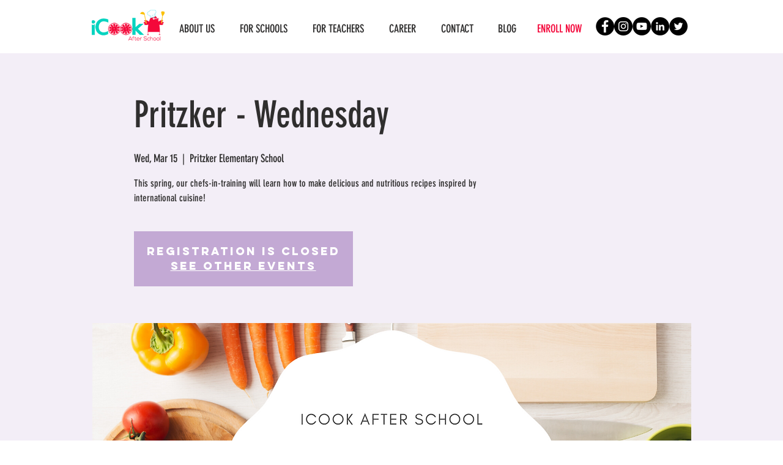

--- FILE ---
content_type: application/javascript
request_url: https://prism.app-us1.com/?a=1000283328&u=https%3A%2F%2Fwww.icookafterschool.com%2Fevents%2Fpritzker-wednesday-2
body_size: 119
content:
window.visitorGlobalObject=window.visitorGlobalObject||window.prismGlobalObject;window.visitorGlobalObject.setVisitorId('0eb34618-d694-4e33-a056-3d2eba8053d3', '1000283328');window.visitorGlobalObject.setWhitelistedServices('', '1000283328');